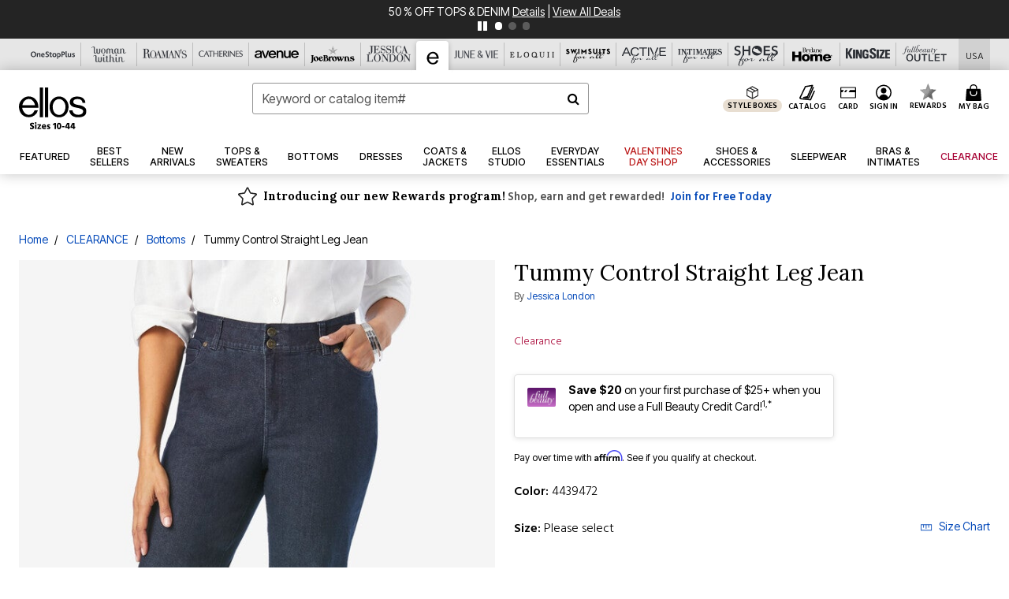

--- FILE ---
content_type: text/javascript; charset=utf-8
request_url: https://p.cquotient.com/pebble?tla=bbkt-oss&activityType=viewPage&callback=CQuotient._act_callback0&cookieId=abW1pzZbnUWbjGAkulRixVgZbw&realm=BBKT&siteId=oss&instanceType=prd&referrer=&currentLocation=https%3A%2F%2Fwww.ellos.us%2Fproducts%2Ftummy-control-straight-leg-jean%2F1075256.html&ls=true&_=1769223001021&v=v3.1.3&fbPixelId=__UNKNOWN__&json=%7B%22cookieId%22%3A%22abW1pzZbnUWbjGAkulRixVgZbw%22%2C%22realm%22%3A%22BBKT%22%2C%22siteId%22%3A%22oss%22%2C%22instanceType%22%3A%22prd%22%2C%22referrer%22%3A%22%22%2C%22currentLocation%22%3A%22https%3A%2F%2Fwww.ellos.us%2Fproducts%2Ftummy-control-straight-leg-jean%2F1075256.html%22%2C%22ls%22%3Atrue%2C%22_%22%3A1769223001021%2C%22v%22%3A%22v3.1.3%22%2C%22fbPixelId%22%3A%22__UNKNOWN__%22%7D
body_size: 270
content:
/**/ typeof CQuotient._act_callback0 === 'function' && CQuotient._act_callback0([{"k":"__cq_uuid","v":"abW1pzZbnUWbjGAkulRixVgZbw","m":34128000},{"k":"__cq_seg","v":"0~0.00!1~0.00!2~0.00!3~0.00!4~0.00!5~0.00!6~0.00!7~0.00!8~0.00!9~0.00","m":2592000}]);

--- FILE ---
content_type: image/svg+xml
request_url: https://www.ellos.us/on/demandware.static/Sites-oss-Site/-/default/dw7cd7b0b8/images/el/logo.svg
body_size: 1373
content:
<?xml version="1.0" encoding="UTF-8"?>
<svg width="120px" height="51px" viewBox="0 0 120 51" version="1.1" xmlns="http://www.w3.org/2000/svg" xmlns:xlink="http://www.w3.org/1999/xlink">
    <!-- Generator: Sketch 50 (54983) - http://www.bohemiancoding.com/sketch -->
    <title id="home_alt">Ellos Home</title>
    <desc>Created with Sketch.</desc>
    <defs></defs>
    <g id="Symbols---Ellos" stroke="none" stroke-width="1" fill="none" fill-rule="evenodd">
        <g id="Navbar/#1" transform="translate(-660.000000, -60.000000)" fill="#020202" fill-rule="nonzero">
            <g id="2" transform="translate(0.000000, 40.000000)">
                <g id="ELLOS" transform="translate(660.000000, 20.000000)">
                    <path d="M5.98903108,30.4277879 C8.11700183,17.714808 23.9232176,14.4680073 27.7513711,30.4277879 C27.0054845,30.5045704 6.95429616,30.5045704 5.98903108,30.4277879 M16.8702011,15.2687386 C8.21572212,15.2687386 -0.0109689214,23.4076782 0.0658135283,32.6654479 C0.142595978,40.9579525 4.8702011,50.8738574 17.1553931,50.9506399 C27.2906764,51.0164534 31.6672761,42.9104205 32.6325411,39.213894 C32.6325411,39.213894 27.5868373,39.071298 26.8519196,39.213894 C26.5557587,40.1023766 23.7477148,46.8921389 17.166362,46.8263254 C8.95063985,46.738574 5.70383912,36.976234 5.70383912,34.749543 L33.5319927,34.749543 C33.8171846,21.9268739 25.5246801,15.2687386 16.8702011,15.2687386" id="Shape"></path>
                    <rect id="Rectangle-path" x="35.8793419" y="0.0767824497" width="5.47349177" height="50.8409506"></rect>
                    <rect id="Rectangle-path" x="44.7751371" y="0.0658135283" width="5.47349177" height="50.8409506"></rect>
                    <g id="Group" transform="translate(52.650823, 15.137112)">
                        <path d="M16.4095064,31.6234004 C9.89396709,31.6234004 5.41864717,25.7330896 5.41864717,17.6380256 C5.41864717,10.3546618 10.3436929,4.45338208 16.4095064,4.45338208 C22.4753199,4.45338208 27.4003656,10.3546618 27.4003656,17.6380256 C27.3893967,25.6563071 22.9140768,31.6234004 16.4095064,31.6234004 M16.4095064,0.0548446069 C7.39305302,0.0548446069 0.0767824497,7.93053016 0.0767824497,17.6380256 C0.0767824497,28.2778793 6.78976234,35.7696527 16.4095064,35.7696527 C26.1608775,35.7696527 32.7312614,28.1572212 32.7312614,17.6380256 C32.7312614,7.91956124 25.4149909,0.0548446069 16.4095064,0.0548446069" id="Shape"></path>
                        <path d="M56.654479,10.8592322 C57.0932358,10.9140768 61.0968921,10.8592322 61.4259598,10.8592322 C61.6892139,9.82815356 60.8994516,0.241316271 47.857404,0.219378428 C40.5521024,0.208409506 34.6727605,3.31261426 34.7824497,9.86106033 C34.9250457,17.9670932 44.5557587,18.8555759 46.88117,19.2943327 C49.2175503,19.7440585 57.76234,21.2906764 57.76234,25.0639854 C57.76234,29.6709324 53.9780622,31.2723949 49.4369287,31.393053 C45.4442413,31.5027422 40.0036563,29.5063985 39.5539305,23.7367459 L33.8939671,23.7367459 C34.2230347,29.0676417 37.9963437,35.725777 48.6581353,35.7696527 C59.3199269,35.8135283 63.4223035,31.6234004 63.4223035,25.0749543 C63.4223035,17.6270567 54.3180987,15.4442413 51.76234,14.9835466 C49.6343693,14.5996344 40.88117,13.8537477 40.88117,9.6416819 C40.88117,6.85557587 42.2961609,4.58500914 47.8464351,4.42047532 C55.4149909,4.20109689 56.5447898,8.9725777 56.654479,10.8592322" id="Shape"></path>
                        <path d="M65.0786106,3.43327239 C65.3857404,3.43327239 65.6599634,3.40036563 65.6599634,3.03839122 C65.6599634,2.73126143 65.3638026,2.69835466 65.1115174,2.69835466 L64.6179159,2.69835466 L64.6179159,3.43327239 L65.0786106,3.43327239 Z M64.6179159,4.85923218 L64.2010969,4.85923218 L64.2010969,2.34734918 L65.1553931,2.34734918 C65.7586837,2.34734918 66.0658135,2.55575868 66.0658135,3.07129799 C66.0658135,3.52102377 65.7915905,3.71846435 65.4076782,3.75137112 L66.1096892,4.85923218 L65.6380256,4.85923218 L64.9908592,3.78427788 L64.606947,3.78427788 L64.606947,4.85923218 L64.6179159,4.85923218 Z M65.0676417,1.68921389 C64.0914077,1.68921389 63.3235832,2.45703839 63.3235832,3.56489945 C63.3235832,4.59597806 63.9926874,5.44058501 65.0676417,5.44058501 C66.0329068,5.44058501 66.8007313,4.67276051 66.8007313,3.56489945 C66.8007313,2.45703839 66.0329068,1.68921389 65.0676417,1.68921389 Z M65.0676417,5.82449726 C63.76234,5.82449726 62.8409506,4.84826325 62.8409506,3.55393053 C62.8409506,2.19378428 63.8720293,1.29433272 65.0676417,1.29433272 C66.2522852,1.29433272 67.2833638,2.19378428 67.2833638,3.55393053 C67.2833638,4.9250457 66.2522852,5.82449726 65.0676417,5.82449726 Z" id="Shape"></path>
                    </g>
                </g>
            </g>
        </g>
    </g>
</svg>